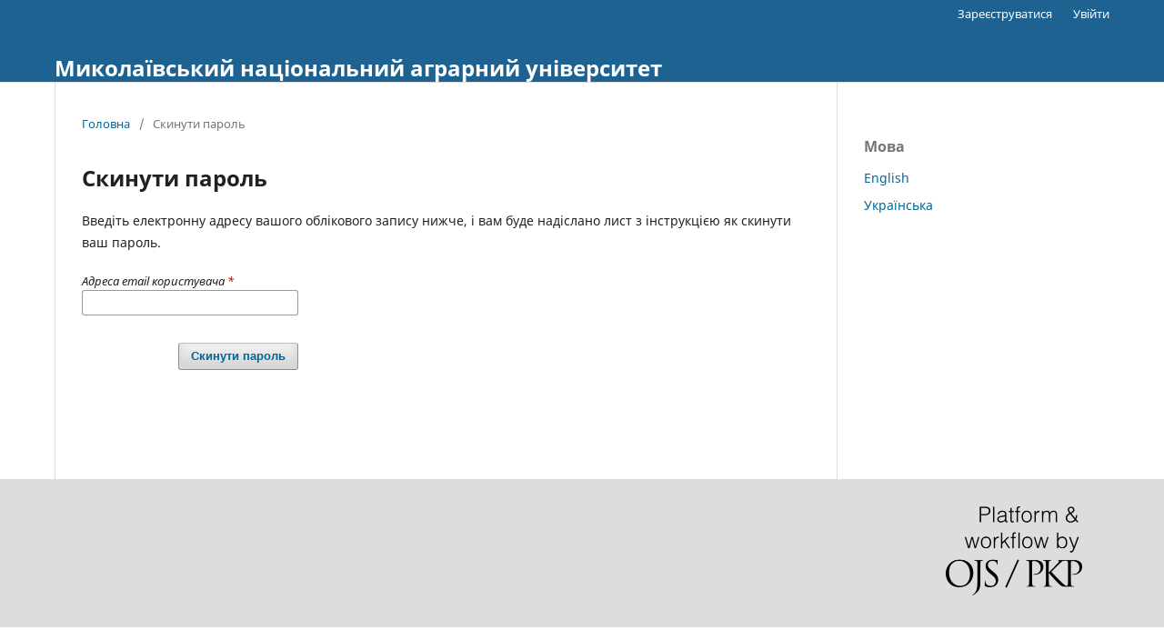

--- FILE ---
content_type: text/html; charset=utf-8
request_url: https://test.mnau.edu.ua/index.php/index/login/lostPassword
body_size: 1925
content:
<!DOCTYPE html>
<html lang="uk-UA" xml:lang="uk-UA">
<head>
	<meta charset="utf-8">
	<meta name="viewport" content="width=device-width, initial-scale=1.0">
	<title>
		Скинути пароль
					</title>

	
<meta name="generator" content="Open Journal Systems 3.3.0.18">
	<link rel="stylesheet" href="https://test.mnau.edu.ua/index.php/index/$$$call$$$/page/page/css?name=stylesheet" type="text/css" /><link rel="stylesheet" href="https://test.mnau.edu.ua/index.php/index/$$$call$$$/page/page/css?name=font" type="text/css" /><link rel="stylesheet" href="https://test.mnau.edu.ua/lib/pkp/styles/fontawesome/fontawesome.css?v=3.3.0.18" type="text/css" />
</head>
<body class="pkp_page_login pkp_op_lostPassword" dir="ltr">

	<div class="pkp_structure_page">

				<header class="pkp_structure_head" id="headerNavigationContainer" role="banner">
						
 <nav class="cmp_skip_to_content" aria-label="##navigation.skip.description##">
	<a href="#pkp_content_main">Перейти до головного</a>
	<a href="#siteNav">Перейти в головне навігаційне меню</a>
		<a href="#pkp_content_footer">Перейти на нижній колонтитул сайту</a>
</nav>

			<div class="pkp_head_wrapper">

				<div class="pkp_site_name_wrapper">
					<button class="pkp_site_nav_toggle">
						<span>Open Menu</span>
					</button>
										<div class="pkp_site_name">
																<a href="						https://test.mnau.edu.ua/index.php/index/index
					" class="is_text">Миколаївський національний аграрний університет</a>
										</div>
				</div>

				
				<nav class="pkp_site_nav_menu" aria-label="Навігація сайту">
					<a id="siteNav"></a>
					<div class="pkp_navigation_primary_row">
						<div class="pkp_navigation_primary_wrapper">
																			
				

																				</div>
					</div>
					<div class="pkp_navigation_user_wrapper" id="navigationUserWrapper">
							<ul id="navigationUser" class="pkp_navigation_user pkp_nav_list">
								<li class="profile">
				<a href="https://test.mnau.edu.ua/index.php/index/user/register">
					Зареєструватися
				</a>
							</li>
								<li class="profile">
				<a href="https://test.mnau.edu.ua/index.php/index/login">
					Увійти
				</a>
							</li>
										</ul>

					</div>
				</nav>
			</div><!-- .pkp_head_wrapper -->
		</header><!-- .pkp_structure_head -->

						<div class="pkp_structure_content has_sidebar">
			<div class="pkp_structure_main" role="main">
				<a id="pkp_content_main"></a>

<div class="page page_lost_password">
	<nav class="cmp_breadcrumbs" role="navigation" aria-label="Ви тут:">
	<ol>
		<li>
			<a href="https://test.mnau.edu.ua/index.php/index/index">
				Головна
			</a>
			<span class="separator">/</span>
		</li>
		<li class="current">
			<span aria-current="page">
									Скинути пароль
							</span>
		</li>
	</ol>
</nav>

	<h1>
		Скинути пароль
	</h1>

	<p>Введіть електронну адресу вашого облікового запису нижче, і вам буде надіслано лист з інструкцією як скинути ваш пароль.</p>

	<form class="cmp_form lost_password" id="lostPasswordForm" action="https://test.mnau.edu.ua/index.php/index/login/requestResetPassword" method="post">
		<input type="hidden" name="csrfToken" value="4e9afd5061db714218f76872205f1344">
		
		<div class="fields">
			<div class="email">
				<label>
					<span class="label">
						Адреса email користувача
						<span class="required" aria-hidden="true">*</span>
						<span class="pkp_screen_reader">
							Обов'язково
						</span>
					</span>
					<input type="email" name="email" id="email" value="" required aria-required="true">
				</label>
			</div>
			<div class="buttons">
				<button class="submit" type="submit">
					Скинути пароль
				</button>

							</div>
		</div>

	</form>

</div><!-- .page -->

	</div><!-- pkp_structure_main -->

									<div class="pkp_structure_sidebar left" role="complementary" aria-label="Бічна панель">
				<div class="pkp_block block_language">
	<h2 class="title">
		Мова
	</h2>

	<div class="content">
		<ul>
							<li class="locale_en_US" lang="en-US">
					<a href="https://test.mnau.edu.ua/index.php/index/user/setLocale/en_US?source=%2Findex.php%2Findex%2Flogin%2FlostPassword">
						English
					</a>
				</li>
							<li class="locale_uk_UA current" lang="uk-UA">
					<a href="https://test.mnau.edu.ua/index.php/index/user/setLocale/uk_UA?source=%2Findex.php%2Findex%2Flogin%2FlostPassword">
						Українська
					</a>
				</li>
					</ul>
	</div>
</div><!-- .block_language -->

			</div><!-- pkp_sidebar.left -->
			</div><!-- pkp_structure_content -->

<div class="pkp_structure_footer_wrapper" role="contentinfo">
	<a id="pkp_content_footer"></a>

	<div class="pkp_structure_footer">

		
		<div class="pkp_brand_footer" role="complementary">
			<a href="https://test.mnau.edu.ua/index.php/index/about/aboutThisPublishingSystem">
				<img alt="Про цю видавничу систему" src="https://test.mnau.edu.ua/templates/images/ojs_brand.png">
			</a>
		</div>
	</div>
</div><!-- pkp_structure_footer_wrapper -->

</div><!-- pkp_structure_page -->

<script src="https://test.mnau.edu.ua/lib/pkp/lib/vendor/components/jquery/jquery.min.js?v=3.3.0.18" type="text/javascript"></script><script src="https://test.mnau.edu.ua/lib/pkp/lib/vendor/components/jqueryui/jquery-ui.min.js?v=3.3.0.18" type="text/javascript"></script><script src="https://test.mnau.edu.ua/plugins/themes/default/js/lib/popper/popper.js?v=3.3.0.18" type="text/javascript"></script><script src="https://test.mnau.edu.ua/plugins/themes/default/js/lib/bootstrap/util.js?v=3.3.0.18" type="text/javascript"></script><script src="https://test.mnau.edu.ua/plugins/themes/default/js/lib/bootstrap/dropdown.js?v=3.3.0.18" type="text/javascript"></script><script src="https://test.mnau.edu.ua/plugins/themes/default/js/main.js?v=3.3.0.18" type="text/javascript"></script>


</body>
</html>
